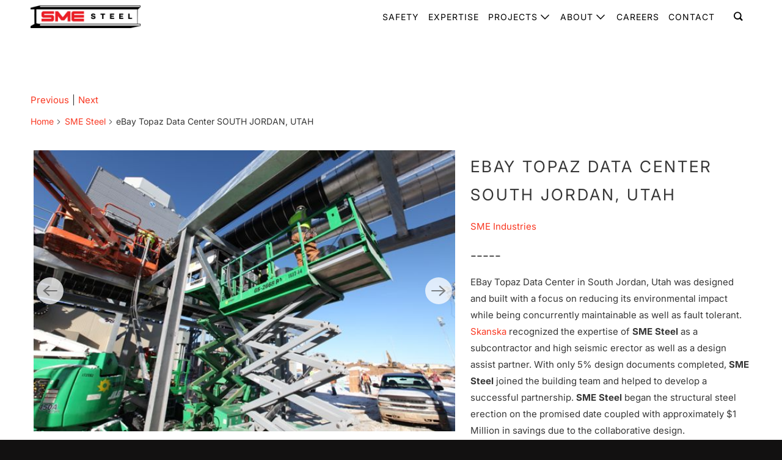

--- FILE ---
content_type: text/html; charset=utf-8
request_url: https://smesteel.com/collections/coming-soon/products/ebay-topaz-data-center-south-jordan-utah
body_size: 17218
content:
<!DOCTYPE html>
<!--[if lt IE 7 ]><html class="ie ie6" lang="en"> <![endif]-->
<!--[if IE 7 ]><html class="ie ie7" lang="en"> <![endif]-->
<!--[if IE 8 ]><html class="ie ie8" lang="en"> <![endif]-->
<!--[if IE 9 ]><html class="ie ie9" lang="en"> <![endif]-->
<!--[if (gte IE 10)|!(IE)]><!--><html lang="en"> <!--<![endif]-->
  <head>

    <!-- Start cookieyes banner --> 
    <script id="cookieyes" type="text/javascript" src="https://cdn-cookieyes.com/common/shopify.js"></script> <script id="cookieyes" type="text/javascript" src="https://cdn-cookieyes.com/client_data/2c71f802c5d93c4e490ffbd2bdc8dfa7/script.js"></script>
    <!-- End cookieyes banner -->
   
    <meta charset="utf-8">
    <meta http-equiv="cleartype" content="on">
    <meta name="robots" content="index,follow">
    <meta name="facebook-domain-verification" content="d7hyiz9xugmytazc9xzcjd7grgqkvj" />

    <!-- Google tag (gtag.js) -->
<script async src="https://www.googletagmanager.com/gtag/js?id=G-RB02DBGRJ3"></script>
<script>
  window.dataLayer = window.dataLayer || [];
  function gtag(){dataLayer.push(arguments);}
  gtag('js', new Date());

  gtag('config', 'G-RB02DBGRJ3');
</script>
    




    
    <title>eBay Topaz Data Center SOUTH JORDAN, UTAH - SME Steel</title>

    
      <meta name="description" content="EBay Topaz Data Center in South Jordan, Utah was designed and built with a focus on reducing its environmental impact while being concurrently maintainable as well as fault tolerant. Skanska recognized the expertise of SME Steel as a subcontractor and high seismic erector as well as a design assist partner. With only 5"/>
    

    

<meta name="author" content="SME Steel">
<meta property="og:url" content="https://smesteel.com/products/ebay-topaz-data-center-south-jordan-utah">
<meta property="og:site_name" content="SME Steel">




  <meta property="og:type" content="product">
  <meta property="og:title" content="eBay Topaz Data Center SOUTH JORDAN, UTAH">
  
    
      <meta property="og:image" content="https://smesteel.com/cdn/shop/products/eBay-Topaz-Data-Center-06_600x.jpg?v=1706287176">
      <meta property="og:image:secure_url" content="https://smesteel.com/cdn/shop/products/eBay-Topaz-Data-Center-06_600x.jpg?v=1706287176">
      <meta property="og:image:width" content="640">
      <meta property="og:image:height" content="427">
      <meta property="og:image:alt" content="eBay Topaz Data Center SOUTH JORDAN, UTAH">
      
    
      <meta property="og:image" content="https://smesteel.com/cdn/shop/products/eBay-Topaz-Data-Center-07_600x.jpg?v=1706287176">
      <meta property="og:image:secure_url" content="https://smesteel.com/cdn/shop/products/eBay-Topaz-Data-Center-07_600x.jpg?v=1706287176">
      <meta property="og:image:width" content="640">
      <meta property="og:image:height" content="427">
      <meta property="og:image:alt" content="eBay Topaz Data Center SOUTH JORDAN, UTAH">
      
    
      <meta property="og:image" content="https://smesteel.com/cdn/shop/products/eBay-Topaz-Data-Center-01_600x.jpg?v=1706287176">
      <meta property="og:image:secure_url" content="https://smesteel.com/cdn/shop/products/eBay-Topaz-Data-Center-01_600x.jpg?v=1706287176">
      <meta property="og:image:width" content="640">
      <meta property="og:image:height" content="427">
      <meta property="og:image:alt" content="eBay Topaz Data Center SOUTH JORDAN, UTAH">
      
    
  
  <meta property="product:price:amount" content="0.00">
  <meta property="product:price:currency" content="USD">



  <meta property="og:description" content="EBay Topaz Data Center in South Jordan, Utah was designed and built with a focus on reducing its environmental impact while being concurrently maintainable as well as fault tolerant. Skanska recognized the expertise of SME Steel as a subcontractor and high seismic erector as well as a design assist partner. With only 5">




<meta name="twitter:card" content="summary">

  <meta name="twitter:title" content="eBay Topaz Data Center SOUTH JORDAN, UTAH">
  <meta name="twitter:description" content="



EBay Topaz Data Center in South Jordan, Utah was designed and built with a focus on reducing its environmental impact while being concurrently maintainable as well as fault tolerant. Skanska recognized the expertise of SME Steel as a subcontractor and high seismic erector as well as a design assist partner. With only 5% design documents completed, SME Steel joined the building team and helped to develop a successful partnership. SME Steel began the structural steel erection on the promised date coupled with approximately $1 Million in savings due to the collaborative design.







PROJECT DETAILS

2,000 Tons
264,000 Square Feet
$11.4 Million
Architect: RTKL Associates

Contractor: Skanska

Engineer: RTKL Associates

LEED Gold



">
  <meta name="twitter:image:width" content="240">
  <meta name="twitter:image:height" content="240">
  <meta name="twitter:image" content="https://smesteel.com/cdn/shop/products/eBay-Topaz-Data-Center-06_240x.jpg?v=1706287176">
  <meta name="twitter:image:alt" content="eBay Topaz Data Center SOUTH JORDAN, UTAH">



    
      <link rel="prev" href="/collections/coming-soon/products/mccarran-international-airport-las-vegas-nevada">
    

    
      <link rel="next" href="/collections/coming-soon/products/disney-cars-land-anaheim-california">
    

    <!-- Mobile Specific Metas -->
    <meta name="HandheldFriendly" content="True">
    <meta name="MobileOptimized" content="320">
    <meta name="viewport" content="width=device-width,initial-scale=1">
    <meta name="theme-color" content="#ffffff">


    <!-- Preconnect Domains -->
    <link rel="preconnect" href="https://cdn.shopify.com" crossorigin>
    <link rel="preconnect" href="https://fonts.shopify.com" crossorigin>
    <link rel="preconnect" href="https://monorail-edge.shopifysvc.com">

    <!-- Preload Assets -->
    <link rel="preload" href="//smesteel.com/cdn/shop/t/2/assets/mmenu-styles.scss?v=106496102027375579581612559766" as="style">
    <link rel="preload" href="//smesteel.com/cdn/shop/t/2/assets/fancybox.css?v=30466120580444283401612559762" as="style">
    <link rel="preload" href="//smesteel.com/cdn/shop/t/2/assets/styles.css?v=5299580197924078941763740712" as="style">
    <link rel="preload" href="//smesteel.com/cdn/shop/t/2/assets/app.js?v=13681265247834600941613146873" as="script">

    <!-- Stylesheet for mmenu plugin -->
    <link href="//smesteel.com/cdn/shop/t/2/assets/mmenu-styles.scss?v=106496102027375579581612559766" rel="stylesheet" type="text/css" media="all" />

    <!-- Stylesheet for Fancybox library -->
    <link href="//smesteel.com/cdn/shop/t/2/assets/fancybox.css?v=30466120580444283401612559762" rel="stylesheet" type="text/css" media="all" />

    <!-- Stylesheets for Parallax 4.1.1 -->
    <link href="//smesteel.com/cdn/shop/t/2/assets/styles.css?v=5299580197924078941763740712" rel="stylesheet" type="text/css" media="all" />

    
      <link rel="shortcut icon" type="image/x-icon" href="//smesteel.com/cdn/shop/files/SME_Fav_180x180.png?v=1759780720">
      <link rel="apple-touch-icon" href="//smesteel.com/cdn/shop/files/SME_Fav_180x180.png?v=1759780720"/>
      <link rel="apple-touch-icon" sizes="72x72" href="//smesteel.com/cdn/shop/files/SME_Fav_72x72.png?v=1759780720"/>
      <link rel="apple-touch-icon" sizes="114x114" href="//smesteel.com/cdn/shop/files/SME_Fav_114x114.png?v=1759780720"/>
      <link rel="apple-touch-icon" sizes="180x180" href="//smesteel.com/cdn/shop/files/SME_Fav_180x180.png?v=1759780720"/>
      <link rel="apple-touch-icon" sizes="228x228" href="//smesteel.com/cdn/shop/files/SME_Fav_228x228.png?v=1759780720"/>
    

    <link rel="canonical" href="https://smesteel.com/products/ebay-topaz-data-center-south-jordan-utah"/>

    

    

    <script>
      
Shopify = window.Shopify || {};Shopify.theme_settings = {};Shopify.theme_settings.current_locale = "en";Shopify.theme_settings.shop_url = "https://smesteel.com";Shopify.theme_settings.cart_url = "/cart";Shopify.theme_settings.newsletter_popup = false;Shopify.theme_settings.newsletter_popup_days = "90";Shopify.theme_settings.newsletter_popup_mobile = false;Shopify.theme_settings.newsletter_popup_seconds = 32;Shopify.theme_settings.newsletter_popup_max_width = 560;Shopify.theme_settings.search_option = "product,page,article";Shopify.theme_settings.search_items_to_display = 5;Shopify.theme_settings.enable_autocomplete = true;


Currency = window.Currency || {};


Currency.shop_currency = "USD";
Currency.default_currency = "USD";
Currency.display_format = "money_format";
Currency.money_format = "${{ amount }}";
Currency.money_format_no_currency = "${{ amount }}";
Currency.money_format_currency = "${{ amount }} USD";
Currency.native_multi_currency = false;
Currency.shipping_calculator = false;
Currency.iso_code = "USD";
Currency.symbol = "$";Shopify.translation =Shopify.translation || {};Shopify.translation.newsletter_success_text = "Thank you for joining our mailing list!";Shopify.translation.menu = "Menu";Shopify.translation.search = "Search";Shopify.translation.all_results = "View all results";Shopify.translation.no_results = "No results found.";Shopify.translation.agree_to_terms_warning = "You must agree with the terms and conditions to checkout.";Shopify.translation.cart_discount = "Discount";Shopify.translation.edit_cart = "View Cart";Shopify.translation.add_to_cart_success = "Translation missing: en.layout.general.add_to_cart_success";Shopify.translation.agree_to_terms_html = "Translation missing: en.cart.general.agree_to_terms_html";Shopify.translation.checkout = "Checkout";Shopify.translation.or = "Translation missing: en.layout.general.or";Shopify.translation.continue_shopping = "Continue";Shopify.translation.empty_cart = "Your Cart is Empty";Shopify.translation.subtotal = "Subtotal";Shopify.translation.cart_notes = "Order Notes";Shopify.translation.product_add_to_cart_success = "Added";Shopify.translation.product_add_to_cart = "Add to cart";Shopify.translation.product_notify_form_email = "Email address";Shopify.translation.product_notify_form_send = "Send";Shopify.translation.items_left_count_one = "item left";Shopify.translation.items_left_count_other = "items left";Shopify.translation.product_sold_out = "Sold Out";Shopify.translation.product_from = "from";Shopify.translation.product_unavailable = "Unavailable";Shopify.translation.product_notify_form_success = "Thanks! We will notify you when this product becomes available!";Shopify.routes =Shopify.routes || {};Shopify.routes.root_url = "/";Shopify.routes.cart_url = "/cart";Shopify.routes.search_url = "/search";Shopify.media_queries =Shopify.media_queries || {};Shopify.media_queries.small = window.matchMedia( "(max-width: 480px)" );Shopify.media_queries.medium = window.matchMedia( "(max-width: 798px)" );Shopify.media_queries.large = window.matchMedia( "(min-width: 799px)" );Shopify.media_queries.larger = window.matchMedia( "(min-width: 960px)" );Shopify.media_queries.xlarge = window.matchMedia( "(min-width: 1200px)" );Shopify.media_queries.ie10 = window.matchMedia( "all and (-ms-high-contrast: none), (-ms-high-contrast: active)" );Shopify.media_queries.tablet = window.matchMedia( "only screen and (min-width: 768px) and (max-width: 1024px)" );Shopify.device =Shopify.device || {};Shopify.device.hasTouch = window.matchMedia("(any-pointer: coarse)");Shopify.device.hasMouse = window.matchMedia("(any-pointer: fine)");
    </script>

    <script src="//smesteel.com/cdn/shop/t/2/assets/app.js?v=13681265247834600941613146873" defer></script>

    <script>window.performance && window.performance.mark && window.performance.mark('shopify.content_for_header.start');</script><meta id="shopify-digital-wallet" name="shopify-digital-wallet" content="/53279555748/digital_wallets/dialog">
<meta name="shopify-checkout-api-token" content="9beb5f44b14d60021113716b3bc99403">
<meta id="in-context-paypal-metadata" data-shop-id="53279555748" data-venmo-supported="true" data-environment="production" data-locale="en_US" data-paypal-v4="true" data-currency="USD">
<link rel="alternate" type="application/json+oembed" href="https://smesteel.com/products/ebay-topaz-data-center-south-jordan-utah.oembed">
<script async="async" src="/checkouts/internal/preloads.js?locale=en-US"></script>
<script id="shopify-features" type="application/json">{"accessToken":"9beb5f44b14d60021113716b3bc99403","betas":["rich-media-storefront-analytics"],"domain":"smesteel.com","predictiveSearch":true,"shopId":53279555748,"locale":"en"}</script>
<script>var Shopify = Shopify || {};
Shopify.shop = "sme-industries.myshopify.com";
Shopify.locale = "en";
Shopify.currency = {"active":"USD","rate":"1.0"};
Shopify.country = "US";
Shopify.theme = {"name":"Parallax-v4.1.1","id":118632448164,"schema_name":"Parallax","schema_version":"4.1.1","theme_store_id":null,"role":"main"};
Shopify.theme.handle = "null";
Shopify.theme.style = {"id":null,"handle":null};
Shopify.cdnHost = "smesteel.com/cdn";
Shopify.routes = Shopify.routes || {};
Shopify.routes.root = "/";</script>
<script type="module">!function(o){(o.Shopify=o.Shopify||{}).modules=!0}(window);</script>
<script>!function(o){function n(){var o=[];function n(){o.push(Array.prototype.slice.apply(arguments))}return n.q=o,n}var t=o.Shopify=o.Shopify||{};t.loadFeatures=n(),t.autoloadFeatures=n()}(window);</script>
<script id="shop-js-analytics" type="application/json">{"pageType":"product"}</script>
<script defer="defer" async type="module" src="//smesteel.com/cdn/shopifycloud/shop-js/modules/v2/client.init-shop-cart-sync_BT-GjEfc.en.esm.js"></script>
<script defer="defer" async type="module" src="//smesteel.com/cdn/shopifycloud/shop-js/modules/v2/chunk.common_D58fp_Oc.esm.js"></script>
<script defer="defer" async type="module" src="//smesteel.com/cdn/shopifycloud/shop-js/modules/v2/chunk.modal_xMitdFEc.esm.js"></script>
<script type="module">
  await import("//smesteel.com/cdn/shopifycloud/shop-js/modules/v2/client.init-shop-cart-sync_BT-GjEfc.en.esm.js");
await import("//smesteel.com/cdn/shopifycloud/shop-js/modules/v2/chunk.common_D58fp_Oc.esm.js");
await import("//smesteel.com/cdn/shopifycloud/shop-js/modules/v2/chunk.modal_xMitdFEc.esm.js");

  window.Shopify.SignInWithShop?.initShopCartSync?.({"fedCMEnabled":true,"windoidEnabled":true});

</script>
<script>(function() {
  var isLoaded = false;
  function asyncLoad() {
    if (isLoaded) return;
    isLoaded = true;
    var urls = ["https:\/\/chimpstatic.com\/mcjs-connected\/js\/users\/b1de373e6788c774d9b797f91\/a41e1605ef526a8acd9487409.js?shop=sme-industries.myshopify.com","https:\/\/cdn.roseperl.com\/storelocator-prod\/setting\/sme-industries-1750217210.js?shop=sme-industries.myshopify.com","https:\/\/cdn.roseperl.com\/storelocator-prod\/wtb\/sme-industries-1750217211.js?shop=sme-industries.myshopify.com","https:\/\/cdn.roseperl.com\/storelocator-prod\/stockist-form\/sme-industries-1750217211.js?shop=sme-industries.myshopify.com","https:\/\/cdn.roseperl.com\/storelocator-prod\/assets\/js\/afthpage.js?shop=sme-industries.myshopify.com"];
    for (var i = 0; i < urls.length; i++) {
      var s = document.createElement('script');
      s.type = 'text/javascript';
      s.async = true;
      s.src = urls[i];
      var x = document.getElementsByTagName('script')[0];
      x.parentNode.insertBefore(s, x);
    }
  };
  if(window.attachEvent) {
    window.attachEvent('onload', asyncLoad);
  } else {
    window.addEventListener('load', asyncLoad, false);
  }
})();</script>
<script id="__st">var __st={"a":53279555748,"offset":-25200,"reqid":"580aef03-280f-4420-8375-cbe543b21a5c-1769084593","pageurl":"smesteel.com\/collections\/coming-soon\/products\/ebay-topaz-data-center-south-jordan-utah","u":"88b13622ebf0","p":"product","rtyp":"product","rid":6046255972516};</script>
<script>window.ShopifyPaypalV4VisibilityTracking = true;</script>
<script id="captcha-bootstrap">!function(){'use strict';const t='contact',e='account',n='new_comment',o=[[t,t],['blogs',n],['comments',n],[t,'customer']],c=[[e,'customer_login'],[e,'guest_login'],[e,'recover_customer_password'],[e,'create_customer']],r=t=>t.map((([t,e])=>`form[action*='/${t}']:not([data-nocaptcha='true']) input[name='form_type'][value='${e}']`)).join(','),a=t=>()=>t?[...document.querySelectorAll(t)].map((t=>t.form)):[];function s(){const t=[...o],e=r(t);return a(e)}const i='password',u='form_key',d=['recaptcha-v3-token','g-recaptcha-response','h-captcha-response',i],f=()=>{try{return window.sessionStorage}catch{return}},m='__shopify_v',_=t=>t.elements[u];function p(t,e,n=!1){try{const o=window.sessionStorage,c=JSON.parse(o.getItem(e)),{data:r}=function(t){const{data:e,action:n}=t;return t[m]||n?{data:e,action:n}:{data:t,action:n}}(c);for(const[e,n]of Object.entries(r))t.elements[e]&&(t.elements[e].value=n);n&&o.removeItem(e)}catch(o){console.error('form repopulation failed',{error:o})}}const l='form_type',E='cptcha';function T(t){t.dataset[E]=!0}const w=window,h=w.document,L='Shopify',v='ce_forms',y='captcha';let A=!1;((t,e)=>{const n=(g='f06e6c50-85a8-45c8-87d0-21a2b65856fe',I='https://cdn.shopify.com/shopifycloud/storefront-forms-hcaptcha/ce_storefront_forms_captcha_hcaptcha.v1.5.2.iife.js',D={infoText:'Protected by hCaptcha',privacyText:'Privacy',termsText:'Terms'},(t,e,n)=>{const o=w[L][v],c=o.bindForm;if(c)return c(t,g,e,D).then(n);var r;o.q.push([[t,g,e,D],n]),r=I,A||(h.body.append(Object.assign(h.createElement('script'),{id:'captcha-provider',async:!0,src:r})),A=!0)});var g,I,D;w[L]=w[L]||{},w[L][v]=w[L][v]||{},w[L][v].q=[],w[L][y]=w[L][y]||{},w[L][y].protect=function(t,e){n(t,void 0,e),T(t)},Object.freeze(w[L][y]),function(t,e,n,w,h,L){const[v,y,A,g]=function(t,e,n){const i=e?o:[],u=t?c:[],d=[...i,...u],f=r(d),m=r(i),_=r(d.filter((([t,e])=>n.includes(e))));return[a(f),a(m),a(_),s()]}(w,h,L),I=t=>{const e=t.target;return e instanceof HTMLFormElement?e:e&&e.form},D=t=>v().includes(t);t.addEventListener('submit',(t=>{const e=I(t);if(!e)return;const n=D(e)&&!e.dataset.hcaptchaBound&&!e.dataset.recaptchaBound,o=_(e),c=g().includes(e)&&(!o||!o.value);(n||c)&&t.preventDefault(),c&&!n&&(function(t){try{if(!f())return;!function(t){const e=f();if(!e)return;const n=_(t);if(!n)return;const o=n.value;o&&e.removeItem(o)}(t);const e=Array.from(Array(32),(()=>Math.random().toString(36)[2])).join('');!function(t,e){_(t)||t.append(Object.assign(document.createElement('input'),{type:'hidden',name:u})),t.elements[u].value=e}(t,e),function(t,e){const n=f();if(!n)return;const o=[...t.querySelectorAll(`input[type='${i}']`)].map((({name:t})=>t)),c=[...d,...o],r={};for(const[a,s]of new FormData(t).entries())c.includes(a)||(r[a]=s);n.setItem(e,JSON.stringify({[m]:1,action:t.action,data:r}))}(t,e)}catch(e){console.error('failed to persist form',e)}}(e),e.submit())}));const S=(t,e)=>{t&&!t.dataset[E]&&(n(t,e.some((e=>e===t))),T(t))};for(const o of['focusin','change'])t.addEventListener(o,(t=>{const e=I(t);D(e)&&S(e,y())}));const B=e.get('form_key'),M=e.get(l),P=B&&M;t.addEventListener('DOMContentLoaded',(()=>{const t=y();if(P)for(const e of t)e.elements[l].value===M&&p(e,B);[...new Set([...A(),...v().filter((t=>'true'===t.dataset.shopifyCaptcha))])].forEach((e=>S(e,t)))}))}(h,new URLSearchParams(w.location.search),n,t,e,['guest_login'])})(!0,!0)}();</script>
<script integrity="sha256-4kQ18oKyAcykRKYeNunJcIwy7WH5gtpwJnB7kiuLZ1E=" data-source-attribution="shopify.loadfeatures" defer="defer" src="//smesteel.com/cdn/shopifycloud/storefront/assets/storefront/load_feature-a0a9edcb.js" crossorigin="anonymous"></script>
<script data-source-attribution="shopify.dynamic_checkout.dynamic.init">var Shopify=Shopify||{};Shopify.PaymentButton=Shopify.PaymentButton||{isStorefrontPortableWallets:!0,init:function(){window.Shopify.PaymentButton.init=function(){};var t=document.createElement("script");t.src="https://smesteel.com/cdn/shopifycloud/portable-wallets/latest/portable-wallets.en.js",t.type="module",document.head.appendChild(t)}};
</script>
<script data-source-attribution="shopify.dynamic_checkout.buyer_consent">
  function portableWalletsHideBuyerConsent(e){var t=document.getElementById("shopify-buyer-consent"),n=document.getElementById("shopify-subscription-policy-button");t&&n&&(t.classList.add("hidden"),t.setAttribute("aria-hidden","true"),n.removeEventListener("click",e))}function portableWalletsShowBuyerConsent(e){var t=document.getElementById("shopify-buyer-consent"),n=document.getElementById("shopify-subscription-policy-button");t&&n&&(t.classList.remove("hidden"),t.removeAttribute("aria-hidden"),n.addEventListener("click",e))}window.Shopify?.PaymentButton&&(window.Shopify.PaymentButton.hideBuyerConsent=portableWalletsHideBuyerConsent,window.Shopify.PaymentButton.showBuyerConsent=portableWalletsShowBuyerConsent);
</script>
<script data-source-attribution="shopify.dynamic_checkout.cart.bootstrap">document.addEventListener("DOMContentLoaded",(function(){function t(){return document.querySelector("shopify-accelerated-checkout-cart, shopify-accelerated-checkout")}if(t())Shopify.PaymentButton.init();else{new MutationObserver((function(e,n){t()&&(Shopify.PaymentButton.init(),n.disconnect())})).observe(document.body,{childList:!0,subtree:!0})}}));
</script>
<link id="shopify-accelerated-checkout-styles" rel="stylesheet" media="screen" href="https://smesteel.com/cdn/shopifycloud/portable-wallets/latest/accelerated-checkout-backwards-compat.css" crossorigin="anonymous">
<style id="shopify-accelerated-checkout-cart">
        #shopify-buyer-consent {
  margin-top: 1em;
  display: inline-block;
  width: 100%;
}

#shopify-buyer-consent.hidden {
  display: none;
}

#shopify-subscription-policy-button {
  background: none;
  border: none;
  padding: 0;
  text-decoration: underline;
  font-size: inherit;
  cursor: pointer;
}

#shopify-subscription-policy-button::before {
  box-shadow: none;
}

      </style>

<script>window.performance && window.performance.mark && window.performance.mark('shopify.content_for_header.end');</script>

    <noscript>
      <style>

        .slides > li:first-child { display: block; }
        .image__fallback {
          width: 100vw;
          display: block !important;
          max-width: 100vw !important;
          margin-bottom: 0;
        }

        .no-js-only {
          display: inherit !important;
        }

        .icon-cart.cart-button {
          display: none;
        }

        .lazyload,
        .cart_page_image img {
          opacity: 1;
          -webkit-filter: blur(0);
          filter: blur(0);
        }

        .banner__text .container {
          background-color: transparent;
        }

        .animate_right,
        .animate_left,
        .animate_up,
        .animate_down {
          opacity: 1;
        }

        .flexslider .slides>li {
          display: block;
        }

        .product_section .product_form {
          opacity: 1;
        }

        .multi_select,
        form .select {
          display: block !important;
        }

        .swatch-options {
          display: none;
        }

        .parallax__wrap .banner__text {
          position: absolute;
          margin-left: auto;
          margin-right: auto;
          left: 0;
          right: 0;
          bottom: 0;
          top: 0;
          display: -webkit-box;
          display: -ms-flexbox;
          display: flex;
          -webkit-box-align: center;
          -ms-flex-align: center;
          align-items: center;
          -webkit-box-pack: center;
          -ms-flex-pack: center;
          justify-content: center;
        }

        .parallax__wrap .image__fallback {
          max-height: 1000px;
          -o-object-fit: cover;
          object-fit: cover;
        }

      </style>
    </noscript>

    <script src="https://cdn.younet.network/main.js"></script>
<!-- BEGIN app block: shopify://apps/cookieyes-gdpr-cookie-banner/blocks/app-embed/44e5ef64-bf2c-4188-838c-6f3b0716b8e4 -->


  <script
    async
    id="cookieyes"
    type="text/javascript"
    src="https://cdn-cookieyes.com/client_data/2c71f802c5d93c4e490ffbd2bdc8dfa7/script.js"
  ></script>


 <!-- END app block --><script src="https://cdn.shopify.com/extensions/01999f3e-87d8-7cf7-86fb-1e0c655bf80b/cookieyes-7/assets/shopify.js" type="text/javascript" defer="defer"></script>
<link href="https://monorail-edge.shopifysvc.com" rel="dns-prefetch">
<script>(function(){if ("sendBeacon" in navigator && "performance" in window) {try {var session_token_from_headers = performance.getEntriesByType('navigation')[0].serverTiming.find(x => x.name == '_s').description;} catch {var session_token_from_headers = undefined;}var session_cookie_matches = document.cookie.match(/_shopify_s=([^;]*)/);var session_token_from_cookie = session_cookie_matches && session_cookie_matches.length === 2 ? session_cookie_matches[1] : "";var session_token = session_token_from_headers || session_token_from_cookie || "";function handle_abandonment_event(e) {var entries = performance.getEntries().filter(function(entry) {return /monorail-edge.shopifysvc.com/.test(entry.name);});if (!window.abandonment_tracked && entries.length === 0) {window.abandonment_tracked = true;var currentMs = Date.now();var navigation_start = performance.timing.navigationStart;var payload = {shop_id: 53279555748,url: window.location.href,navigation_start,duration: currentMs - navigation_start,session_token,page_type: "product"};window.navigator.sendBeacon("https://monorail-edge.shopifysvc.com/v1/produce", JSON.stringify({schema_id: "online_store_buyer_site_abandonment/1.1",payload: payload,metadata: {event_created_at_ms: currentMs,event_sent_at_ms: currentMs}}));}}window.addEventListener('pagehide', handle_abandonment_event);}}());</script>
<script id="web-pixels-manager-setup">(function e(e,d,r,n,o){if(void 0===o&&(o={}),!Boolean(null===(a=null===(i=window.Shopify)||void 0===i?void 0:i.analytics)||void 0===a?void 0:a.replayQueue)){var i,a;window.Shopify=window.Shopify||{};var t=window.Shopify;t.analytics=t.analytics||{};var s=t.analytics;s.replayQueue=[],s.publish=function(e,d,r){return s.replayQueue.push([e,d,r]),!0};try{self.performance.mark("wpm:start")}catch(e){}var l=function(){var e={modern:/Edge?\/(1{2}[4-9]|1[2-9]\d|[2-9]\d{2}|\d{4,})\.\d+(\.\d+|)|Firefox\/(1{2}[4-9]|1[2-9]\d|[2-9]\d{2}|\d{4,})\.\d+(\.\d+|)|Chrom(ium|e)\/(9{2}|\d{3,})\.\d+(\.\d+|)|(Maci|X1{2}).+ Version\/(15\.\d+|(1[6-9]|[2-9]\d|\d{3,})\.\d+)([,.]\d+|)( \(\w+\)|)( Mobile\/\w+|) Safari\/|Chrome.+OPR\/(9{2}|\d{3,})\.\d+\.\d+|(CPU[ +]OS|iPhone[ +]OS|CPU[ +]iPhone|CPU IPhone OS|CPU iPad OS)[ +]+(15[._]\d+|(1[6-9]|[2-9]\d|\d{3,})[._]\d+)([._]\d+|)|Android:?[ /-](13[3-9]|1[4-9]\d|[2-9]\d{2}|\d{4,})(\.\d+|)(\.\d+|)|Android.+Firefox\/(13[5-9]|1[4-9]\d|[2-9]\d{2}|\d{4,})\.\d+(\.\d+|)|Android.+Chrom(ium|e)\/(13[3-9]|1[4-9]\d|[2-9]\d{2}|\d{4,})\.\d+(\.\d+|)|SamsungBrowser\/([2-9]\d|\d{3,})\.\d+/,legacy:/Edge?\/(1[6-9]|[2-9]\d|\d{3,})\.\d+(\.\d+|)|Firefox\/(5[4-9]|[6-9]\d|\d{3,})\.\d+(\.\d+|)|Chrom(ium|e)\/(5[1-9]|[6-9]\d|\d{3,})\.\d+(\.\d+|)([\d.]+$|.*Safari\/(?![\d.]+ Edge\/[\d.]+$))|(Maci|X1{2}).+ Version\/(10\.\d+|(1[1-9]|[2-9]\d|\d{3,})\.\d+)([,.]\d+|)( \(\w+\)|)( Mobile\/\w+|) Safari\/|Chrome.+OPR\/(3[89]|[4-9]\d|\d{3,})\.\d+\.\d+|(CPU[ +]OS|iPhone[ +]OS|CPU[ +]iPhone|CPU IPhone OS|CPU iPad OS)[ +]+(10[._]\d+|(1[1-9]|[2-9]\d|\d{3,})[._]\d+)([._]\d+|)|Android:?[ /-](13[3-9]|1[4-9]\d|[2-9]\d{2}|\d{4,})(\.\d+|)(\.\d+|)|Mobile Safari.+OPR\/([89]\d|\d{3,})\.\d+\.\d+|Android.+Firefox\/(13[5-9]|1[4-9]\d|[2-9]\d{2}|\d{4,})\.\d+(\.\d+|)|Android.+Chrom(ium|e)\/(13[3-9]|1[4-9]\d|[2-9]\d{2}|\d{4,})\.\d+(\.\d+|)|Android.+(UC? ?Browser|UCWEB|U3)[ /]?(15\.([5-9]|\d{2,})|(1[6-9]|[2-9]\d|\d{3,})\.\d+)\.\d+|SamsungBrowser\/(5\.\d+|([6-9]|\d{2,})\.\d+)|Android.+MQ{2}Browser\/(14(\.(9|\d{2,})|)|(1[5-9]|[2-9]\d|\d{3,})(\.\d+|))(\.\d+|)|K[Aa][Ii]OS\/(3\.\d+|([4-9]|\d{2,})\.\d+)(\.\d+|)/},d=e.modern,r=e.legacy,n=navigator.userAgent;return n.match(d)?"modern":n.match(r)?"legacy":"unknown"}(),u="modern"===l?"modern":"legacy",c=(null!=n?n:{modern:"",legacy:""})[u],f=function(e){return[e.baseUrl,"/wpm","/b",e.hashVersion,"modern"===e.buildTarget?"m":"l",".js"].join("")}({baseUrl:d,hashVersion:r,buildTarget:u}),m=function(e){var d=e.version,r=e.bundleTarget,n=e.surface,o=e.pageUrl,i=e.monorailEndpoint;return{emit:function(e){var a=e.status,t=e.errorMsg,s=(new Date).getTime(),l=JSON.stringify({metadata:{event_sent_at_ms:s},events:[{schema_id:"web_pixels_manager_load/3.1",payload:{version:d,bundle_target:r,page_url:o,status:a,surface:n,error_msg:t},metadata:{event_created_at_ms:s}}]});if(!i)return console&&console.warn&&console.warn("[Web Pixels Manager] No Monorail endpoint provided, skipping logging."),!1;try{return self.navigator.sendBeacon.bind(self.navigator)(i,l)}catch(e){}var u=new XMLHttpRequest;try{return u.open("POST",i,!0),u.setRequestHeader("Content-Type","text/plain"),u.send(l),!0}catch(e){return console&&console.warn&&console.warn("[Web Pixels Manager] Got an unhandled error while logging to Monorail."),!1}}}}({version:r,bundleTarget:l,surface:e.surface,pageUrl:self.location.href,monorailEndpoint:e.monorailEndpoint});try{o.browserTarget=l,function(e){var d=e.src,r=e.async,n=void 0===r||r,o=e.onload,i=e.onerror,a=e.sri,t=e.scriptDataAttributes,s=void 0===t?{}:t,l=document.createElement("script"),u=document.querySelector("head"),c=document.querySelector("body");if(l.async=n,l.src=d,a&&(l.integrity=a,l.crossOrigin="anonymous"),s)for(var f in s)if(Object.prototype.hasOwnProperty.call(s,f))try{l.dataset[f]=s[f]}catch(e){}if(o&&l.addEventListener("load",o),i&&l.addEventListener("error",i),u)u.appendChild(l);else{if(!c)throw new Error("Did not find a head or body element to append the script");c.appendChild(l)}}({src:f,async:!0,onload:function(){if(!function(){var e,d;return Boolean(null===(d=null===(e=window.Shopify)||void 0===e?void 0:e.analytics)||void 0===d?void 0:d.initialized)}()){var d=window.webPixelsManager.init(e)||void 0;if(d){var r=window.Shopify.analytics;r.replayQueue.forEach((function(e){var r=e[0],n=e[1],o=e[2];d.publishCustomEvent(r,n,o)})),r.replayQueue=[],r.publish=d.publishCustomEvent,r.visitor=d.visitor,r.initialized=!0}}},onerror:function(){return m.emit({status:"failed",errorMsg:"".concat(f," has failed to load")})},sri:function(e){var d=/^sha384-[A-Za-z0-9+/=]+$/;return"string"==typeof e&&d.test(e)}(c)?c:"",scriptDataAttributes:o}),m.emit({status:"loading"})}catch(e){m.emit({status:"failed",errorMsg:(null==e?void 0:e.message)||"Unknown error"})}}})({shopId: 53279555748,storefrontBaseUrl: "https://smesteel.com",extensionsBaseUrl: "https://extensions.shopifycdn.com/cdn/shopifycloud/web-pixels-manager",monorailEndpoint: "https://monorail-edge.shopifysvc.com/unstable/produce_batch",surface: "storefront-renderer",enabledBetaFlags: ["2dca8a86"],webPixelsConfigList: [{"id":"320831652","configuration":"{\"pixel_id\":\"322106181891948\",\"pixel_type\":\"facebook_pixel\",\"metaapp_system_user_token\":\"-\"}","eventPayloadVersion":"v1","runtimeContext":"OPEN","scriptVersion":"ca16bc87fe92b6042fbaa3acc2fbdaa6","type":"APP","apiClientId":2329312,"privacyPurposes":["ANALYTICS","MARKETING","SALE_OF_DATA"],"dataSharingAdjustments":{"protectedCustomerApprovalScopes":["read_customer_address","read_customer_email","read_customer_name","read_customer_personal_data","read_customer_phone"]}},{"id":"191692964","eventPayloadVersion":"v1","runtimeContext":"LAX","scriptVersion":"1","type":"CUSTOM","privacyPurposes":["ANALYTICS"],"name":"Google Analytics tag (migrated)"},{"id":"shopify-app-pixel","configuration":"{}","eventPayloadVersion":"v1","runtimeContext":"STRICT","scriptVersion":"0450","apiClientId":"shopify-pixel","type":"APP","privacyPurposes":["ANALYTICS","MARKETING"]},{"id":"shopify-custom-pixel","eventPayloadVersion":"v1","runtimeContext":"LAX","scriptVersion":"0450","apiClientId":"shopify-pixel","type":"CUSTOM","privacyPurposes":["ANALYTICS","MARKETING"]}],isMerchantRequest: false,initData: {"shop":{"name":"SME Steel","paymentSettings":{"currencyCode":"USD"},"myshopifyDomain":"sme-industries.myshopify.com","countryCode":"US","storefrontUrl":"https:\/\/smesteel.com"},"customer":null,"cart":null,"checkout":null,"productVariants":[{"price":{"amount":0.0,"currencyCode":"USD"},"product":{"title":"eBay Topaz Data Center SOUTH JORDAN, UTAH","vendor":"SME Industries","id":"6046255972516","untranslatedTitle":"eBay Topaz Data Center SOUTH JORDAN, UTAH","url":"\/products\/ebay-topaz-data-center-south-jordan-utah","type":"Structural Steel"},"id":"37711462072484","image":{"src":"\/\/smesteel.com\/cdn\/shop\/products\/eBay-Topaz-Data-Center-06.jpg?v=1706287176"},"sku":"","title":"Default Title","untranslatedTitle":"Default Title"}],"purchasingCompany":null},},"https://smesteel.com/cdn","fcfee988w5aeb613cpc8e4bc33m6693e112",{"modern":"","legacy":""},{"shopId":"53279555748","storefrontBaseUrl":"https:\/\/smesteel.com","extensionBaseUrl":"https:\/\/extensions.shopifycdn.com\/cdn\/shopifycloud\/web-pixels-manager","surface":"storefront-renderer","enabledBetaFlags":"[\"2dca8a86\"]","isMerchantRequest":"false","hashVersion":"fcfee988w5aeb613cpc8e4bc33m6693e112","publish":"custom","events":"[[\"page_viewed\",{}],[\"product_viewed\",{\"productVariant\":{\"price\":{\"amount\":0.0,\"currencyCode\":\"USD\"},\"product\":{\"title\":\"eBay Topaz Data Center SOUTH JORDAN, UTAH\",\"vendor\":\"SME Industries\",\"id\":\"6046255972516\",\"untranslatedTitle\":\"eBay Topaz Data Center SOUTH JORDAN, UTAH\",\"url\":\"\/products\/ebay-topaz-data-center-south-jordan-utah\",\"type\":\"Structural Steel\"},\"id\":\"37711462072484\",\"image\":{\"src\":\"\/\/smesteel.com\/cdn\/shop\/products\/eBay-Topaz-Data-Center-06.jpg?v=1706287176\"},\"sku\":\"\",\"title\":\"Default Title\",\"untranslatedTitle\":\"Default Title\"}}]]"});</script><script>
  window.ShopifyAnalytics = window.ShopifyAnalytics || {};
  window.ShopifyAnalytics.meta = window.ShopifyAnalytics.meta || {};
  window.ShopifyAnalytics.meta.currency = 'USD';
  var meta = {"product":{"id":6046255972516,"gid":"gid:\/\/shopify\/Product\/6046255972516","vendor":"SME Industries","type":"Structural Steel","handle":"ebay-topaz-data-center-south-jordan-utah","variants":[{"id":37711462072484,"price":0,"name":"eBay Topaz Data Center SOUTH JORDAN, UTAH","public_title":null,"sku":""}],"remote":false},"page":{"pageType":"product","resourceType":"product","resourceId":6046255972516,"requestId":"580aef03-280f-4420-8375-cbe543b21a5c-1769084593"}};
  for (var attr in meta) {
    window.ShopifyAnalytics.meta[attr] = meta[attr];
  }
</script>
<script class="analytics">
  (function () {
    var customDocumentWrite = function(content) {
      var jquery = null;

      if (window.jQuery) {
        jquery = window.jQuery;
      } else if (window.Checkout && window.Checkout.$) {
        jquery = window.Checkout.$;
      }

      if (jquery) {
        jquery('body').append(content);
      }
    };

    var hasLoggedConversion = function(token) {
      if (token) {
        return document.cookie.indexOf('loggedConversion=' + token) !== -1;
      }
      return false;
    }

    var setCookieIfConversion = function(token) {
      if (token) {
        var twoMonthsFromNow = new Date(Date.now());
        twoMonthsFromNow.setMonth(twoMonthsFromNow.getMonth() + 2);

        document.cookie = 'loggedConversion=' + token + '; expires=' + twoMonthsFromNow;
      }
    }

    var trekkie = window.ShopifyAnalytics.lib = window.trekkie = window.trekkie || [];
    if (trekkie.integrations) {
      return;
    }
    trekkie.methods = [
      'identify',
      'page',
      'ready',
      'track',
      'trackForm',
      'trackLink'
    ];
    trekkie.factory = function(method) {
      return function() {
        var args = Array.prototype.slice.call(arguments);
        args.unshift(method);
        trekkie.push(args);
        return trekkie;
      };
    };
    for (var i = 0; i < trekkie.methods.length; i++) {
      var key = trekkie.methods[i];
      trekkie[key] = trekkie.factory(key);
    }
    trekkie.load = function(config) {
      trekkie.config = config || {};
      trekkie.config.initialDocumentCookie = document.cookie;
      var first = document.getElementsByTagName('script')[0];
      var script = document.createElement('script');
      script.type = 'text/javascript';
      script.onerror = function(e) {
        var scriptFallback = document.createElement('script');
        scriptFallback.type = 'text/javascript';
        scriptFallback.onerror = function(error) {
                var Monorail = {
      produce: function produce(monorailDomain, schemaId, payload) {
        var currentMs = new Date().getTime();
        var event = {
          schema_id: schemaId,
          payload: payload,
          metadata: {
            event_created_at_ms: currentMs,
            event_sent_at_ms: currentMs
          }
        };
        return Monorail.sendRequest("https://" + monorailDomain + "/v1/produce", JSON.stringify(event));
      },
      sendRequest: function sendRequest(endpointUrl, payload) {
        // Try the sendBeacon API
        if (window && window.navigator && typeof window.navigator.sendBeacon === 'function' && typeof window.Blob === 'function' && !Monorail.isIos12()) {
          var blobData = new window.Blob([payload], {
            type: 'text/plain'
          });

          if (window.navigator.sendBeacon(endpointUrl, blobData)) {
            return true;
          } // sendBeacon was not successful

        } // XHR beacon

        var xhr = new XMLHttpRequest();

        try {
          xhr.open('POST', endpointUrl);
          xhr.setRequestHeader('Content-Type', 'text/plain');
          xhr.send(payload);
        } catch (e) {
          console.log(e);
        }

        return false;
      },
      isIos12: function isIos12() {
        return window.navigator.userAgent.lastIndexOf('iPhone; CPU iPhone OS 12_') !== -1 || window.navigator.userAgent.lastIndexOf('iPad; CPU OS 12_') !== -1;
      }
    };
    Monorail.produce('monorail-edge.shopifysvc.com',
      'trekkie_storefront_load_errors/1.1',
      {shop_id: 53279555748,
      theme_id: 118632448164,
      app_name: "storefront",
      context_url: window.location.href,
      source_url: "//smesteel.com/cdn/s/trekkie.storefront.1bbfab421998800ff09850b62e84b8915387986d.min.js"});

        };
        scriptFallback.async = true;
        scriptFallback.src = '//smesteel.com/cdn/s/trekkie.storefront.1bbfab421998800ff09850b62e84b8915387986d.min.js';
        first.parentNode.insertBefore(scriptFallback, first);
      };
      script.async = true;
      script.src = '//smesteel.com/cdn/s/trekkie.storefront.1bbfab421998800ff09850b62e84b8915387986d.min.js';
      first.parentNode.insertBefore(script, first);
    };
    trekkie.load(
      {"Trekkie":{"appName":"storefront","development":false,"defaultAttributes":{"shopId":53279555748,"isMerchantRequest":null,"themeId":118632448164,"themeCityHash":"13885640550512803626","contentLanguage":"en","currency":"USD","eventMetadataId":"d970c574-ebcd-4f3e-9cfe-9fb69a33f86c"},"isServerSideCookieWritingEnabled":true,"monorailRegion":"shop_domain","enabledBetaFlags":["65f19447"]},"Session Attribution":{},"S2S":{"facebookCapiEnabled":true,"source":"trekkie-storefront-renderer","apiClientId":580111}}
    );

    var loaded = false;
    trekkie.ready(function() {
      if (loaded) return;
      loaded = true;

      window.ShopifyAnalytics.lib = window.trekkie;

      var originalDocumentWrite = document.write;
      document.write = customDocumentWrite;
      try { window.ShopifyAnalytics.merchantGoogleAnalytics.call(this); } catch(error) {};
      document.write = originalDocumentWrite;

      window.ShopifyAnalytics.lib.page(null,{"pageType":"product","resourceType":"product","resourceId":6046255972516,"requestId":"580aef03-280f-4420-8375-cbe543b21a5c-1769084593","shopifyEmitted":true});

      var match = window.location.pathname.match(/checkouts\/(.+)\/(thank_you|post_purchase)/)
      var token = match? match[1]: undefined;
      if (!hasLoggedConversion(token)) {
        setCookieIfConversion(token);
        window.ShopifyAnalytics.lib.track("Viewed Product",{"currency":"USD","variantId":37711462072484,"productId":6046255972516,"productGid":"gid:\/\/shopify\/Product\/6046255972516","name":"eBay Topaz Data Center SOUTH JORDAN, UTAH","price":"0.00","sku":"","brand":"SME Industries","variant":null,"category":"Structural Steel","nonInteraction":true,"remote":false},undefined,undefined,{"shopifyEmitted":true});
      window.ShopifyAnalytics.lib.track("monorail:\/\/trekkie_storefront_viewed_product\/1.1",{"currency":"USD","variantId":37711462072484,"productId":6046255972516,"productGid":"gid:\/\/shopify\/Product\/6046255972516","name":"eBay Topaz Data Center SOUTH JORDAN, UTAH","price":"0.00","sku":"","brand":"SME Industries","variant":null,"category":"Structural Steel","nonInteraction":true,"remote":false,"referer":"https:\/\/smesteel.com\/collections\/coming-soon\/products\/ebay-topaz-data-center-south-jordan-utah"});
      }
    });


        var eventsListenerScript = document.createElement('script');
        eventsListenerScript.async = true;
        eventsListenerScript.src = "//smesteel.com/cdn/shopifycloud/storefront/assets/shop_events_listener-3da45d37.js";
        document.getElementsByTagName('head')[0].appendChild(eventsListenerScript);

})();</script>
  <script>
  if (!window.ga || (window.ga && typeof window.ga !== 'function')) {
    window.ga = function ga() {
      (window.ga.q = window.ga.q || []).push(arguments);
      if (window.Shopify && window.Shopify.analytics && typeof window.Shopify.analytics.publish === 'function') {
        window.Shopify.analytics.publish("ga_stub_called", {}, {sendTo: "google_osp_migration"});
      }
      console.error("Shopify's Google Analytics stub called with:", Array.from(arguments), "\nSee https://help.shopify.com/manual/promoting-marketing/pixels/pixel-migration#google for more information.");
    };
    if (window.Shopify && window.Shopify.analytics && typeof window.Shopify.analytics.publish === 'function') {
      window.Shopify.analytics.publish("ga_stub_initialized", {}, {sendTo: "google_osp_migration"});
    }
  }
</script>
<script
  defer
  src="https://smesteel.com/cdn/shopifycloud/perf-kit/shopify-perf-kit-3.0.4.min.js"
  data-application="storefront-renderer"
  data-shop-id="53279555748"
  data-render-region="gcp-us-central1"
  data-page-type="product"
  data-theme-instance-id="118632448164"
  data-theme-name="Parallax"
  data-theme-version="4.1.1"
  data-monorail-region="shop_domain"
  data-resource-timing-sampling-rate="10"
  data-shs="true"
  data-shs-beacon="true"
  data-shs-export-with-fetch="true"
  data-shs-logs-sample-rate="1"
  data-shs-beacon-endpoint="https://smesteel.com/api/collect"
></script>
</head>

  

  <body class="product "
    data-money-format="${{ amount }}"
    data-shop-url="https://smesteel.com"
    data-current-lang="en">

    <div id="content_wrapper">
      <div id="shopify-section-header" class="shopify-section shopify-section--header"><script type="application/ld+json">
  {
    "@context": "http://schema.org",
    "@type": "Organization",
    "name": "SME Steel",
    
      
      "logo": "https://smesteel.com/cdn/shop/files/SME_Steel_Logo_410x.png?v=1759778090",
    
    "sameAs": [
      "",
      "https://www.facebook.com/SMEsteel/",
      "",
      "",
      "",
      "",
      "",
      ""
    ],
    "url": "https://smesteel.com"
  }
</script>

 


<div id="header" class="mm-fixed-top Fixed mobile-header mobile-sticky-header--true" data-search-enabled="true">
  <a href="#nav" class="icon-menu" aria-haspopup="true" aria-label="Menu"><span>Menu</span></a>
  <a href="https://smesteel.com" title="SME Steel" class="mobile_logo logo">
    
      






  <div class="image-element__wrap" style=";">
      <img  alt="SME Steel" src="//smesteel.com/cdn/shop/files/SME_Steel_Logo_400x.png?v=1759778090"
            
            
      />
  </div>



<noscript>
  <img src="//smesteel.com/cdn/shop/files/SME_Steel_Logo_2000x.png?v=1759778090" alt="SME Steel" class="">
</noscript>

    
  </a>
  


<a href="#cart" class="icon-cart cart-button right"><span>0</span></a>
</div>

<div class="hidden">
  <div id="nav">
    <ul>
      
        
          <li ><a href="/pages/safety">Safety</a></li>
        
      
        
          <li ><a href="/pages/expertise">Expertise</a></li>
        
      
        
          <li >
            
              <a href="/collections/projects">Projects</a>
            
            <ul>
              
                
                  <li ><a href="/collections/commercial">Commercial</a></li>
                
              
                
                  <li ><a href="/collections/convention-centers">Convention Centers</a></li>
                
              
                
                  <li ><a href="/collections/event-venues">Event Venues</a></li>
                
              
                
                  <li ><a href="/collections/government">Government</a></li>
                
              
                
                  <li ><a href="/collections/healthcare">Healthcare</a></li>
                
              
                
                  <li ><a href="/collections/higher-education">Higher Education</a></li>
                
              
                
                  <li ><a href="/collections/hospitality">Hospitality</a></li>
                
              
                
                  <li ><a href="/collections/sports-venues">Sports Venues</a></li>
                
              
                
                  <li ><a href="/collections/tech-research">Tech/Research</a></li>
                
              
                
                  <li ><a href="/collections/transportation">Transportation</a></li>
                
              
            </ul>
          </li>
        
      
        
          <li >
            
              <a href="/blogs/in-the-media">ABOUT</a>
            
            <ul>
              
                
                  <li ><a href="/blogs/in-the-media">In the Media</a></li>
                
              
                
                  <li ><a href="/pages/certifications">Certifications</a></li>
                
              
                
                  <li ><a href="/pages/comunity">Community</a></li>
                
              
                
                  <li ><a href="/pages/history">History</a></li>
                
              
                
                  <li ><a href="/pages/recognitions">Recognitions</a></li>
                
              
                
                  <li ><a href="/pages/testimonials">Testimonials</a></li>
                
              
            </ul>
          </li>
        
      
        
          <li ><a href="/pages/careers">Careers</a></li>
        
      
        
          <li ><a href="/pages/contact">Contact</a></li>
        
      
      
        
          <li>
            <a href="/account" id="customer_login_link" data-no-instant>Sign in</a>
          </li>
        
      

      

      <div class="social-links-container">
        <div class="social-icons">
  

  
    <a href="https://www.facebook.com/SMEsteel/" title="SME Steel on Facebook" class="ss-icon" rel="me" target="_blank">
      <span class="icon-facebook"></span>
    </a>
  

  

  

  

  

  

  
    <a href="https://www.linkedin.com/company/sme-steel-contractors/" title="SME Steel on LinkedIn" class="ss-icon" rel="me" target="_blank">
      <span class="icon-linkedin"></span>
    </a>
  

  

  

  

  
  
</div>

      </div>
    </ul>
  </div>

  <form action="/checkout" method="post" id="cart" class="side-cart-position--right">
    <ul data-money-format="${{ amount }}" data-shop-currency="USD" data-shop-name="SME Steel">
      <li class="mm-subtitle">
        <a class="continue ss-icon" href="#cart">
          <span class="icon-close"></span>
        </a>
      </li>

      
        <li class="empty_cart">Your Cart is Empty</li>
      
    </ul>
  </form>
</div>  
<div class="header
            header-dropdown-position--below_header
            header-background--true
            header-transparency--true
            header-text-shadow--false
            sticky-header--true
            
              mm-fixed-top
            
            
            
            
              header_bar
            "
            data-dropdown-position="below_header">

  <section class="section">
    <div class="container dropdown__wrapper">
      <div class="one-sixth column logo ">
        <a href="/" title="SME Steel">
          
            
              







<div class="image-element__wrap" style=" max-width: 410px;">
  <img  alt="SME Steel"
        data-src="//smesteel.com/cdn/shop/files/SME_Steel_Logo_1600x.png?v=1759778090"
        data-sizes="auto"
        data-aspectratio="410/86"
        data-srcset="//smesteel.com/cdn/shop/files/SME_Steel_Logo_5000x.png?v=1759778090 5000w,
    //smesteel.com/cdn/shop/files/SME_Steel_Logo_4500x.png?v=1759778090 4500w,
    //smesteel.com/cdn/shop/files/SME_Steel_Logo_4000x.png?v=1759778090 4000w,
    //smesteel.com/cdn/shop/files/SME_Steel_Logo_3500x.png?v=1759778090 3500w,
    //smesteel.com/cdn/shop/files/SME_Steel_Logo_3000x.png?v=1759778090 3000w,
    //smesteel.com/cdn/shop/files/SME_Steel_Logo_2500x.png?v=1759778090 2500w,
    //smesteel.com/cdn/shop/files/SME_Steel_Logo_2000x.png?v=1759778090 2000w,
    //smesteel.com/cdn/shop/files/SME_Steel_Logo_1800x.png?v=1759778090 1800w,
    //smesteel.com/cdn/shop/files/SME_Steel_Logo_1600x.png?v=1759778090 1600w,
    //smesteel.com/cdn/shop/files/SME_Steel_Logo_1400x.png?v=1759778090 1400w,
    //smesteel.com/cdn/shop/files/SME_Steel_Logo_1200x.png?v=1759778090 1200w,
    //smesteel.com/cdn/shop/files/SME_Steel_Logo_1000x.png?v=1759778090 1000w,
    //smesteel.com/cdn/shop/files/SME_Steel_Logo_800x.png?v=1759778090 800w,
    //smesteel.com/cdn/shop/files/SME_Steel_Logo_600x.png?v=1759778090 600w,
    //smesteel.com/cdn/shop/files/SME_Steel_Logo_400x.png?v=1759778090 400w,
    //smesteel.com/cdn/shop/files/SME_Steel_Logo_200x.png?v=1759778090 200w"
        style=";"
        class="lazyload lazyload--fade-in primary_logo"
        width="410"
        height="86"
        srcset="data:image/svg+xml;utf8,<svg%20xmlns='http://www.w3.org/2000/svg'%20width='410'%20height='86'></svg>"
  />
</div>



<noscript>
  <img src="//smesteel.com/cdn/shop/files/SME_Steel_Logo_2000x.png?v=1759778090" alt="SME Steel" class="primary_logo">
</noscript>


              
            
          
        </a>
      </div>

      <div class="five-sixths columns nav mobile_hidden">
        <ul class="header__navigation menu align_right" role="navigation" data-header-navigation>
            
              <li class="header__nav-item" data-header-nav-item>
                <a href="/pages/safety" class="top-link ">Safety</a>
              </li>
            
          
            
              <li class="header__nav-item" data-header-nav-item>
                <a href="/pages/expertise" class="top-link ">Expertise</a>
              </li>
            
          
            


            <li class="header__nav-item sub-menu" aria-haspopup="true" aria-expanded="false" data-header-nav-item>
              <a href="/collections/projects" class="dropdown-link ">Projects
                <span class="icon-arrow-down"></span></a>
                <div class="dropdown animated fadeIn ">
                  <div class="dropdown-links">
                    <ul>
<li><a href="/collections/commercial">Commercial</a></li>

                        

                        
                      
<li><a href="/collections/convention-centers">Convention Centers</a></li>

                        

                        
                      
<li><a href="/collections/event-venues">Event Venues</a></li>

                        

                        
                      
<li><a href="/collections/government">Government</a></li>

                        

                        
                      
<li><a href="/collections/healthcare">Healthcare</a></li>

                        

                        
                      
<li><a href="/collections/higher-education">Higher Education</a></li>

                        

                        
                      
<li><a href="/collections/hospitality">Hospitality</a></li>

                        

                        
                      
<li><a href="/collections/sports-venues">Sports Venues</a></li>

                        

                        
                      
<li><a href="/collections/tech-research">Tech/Research</a></li>

                        

                        
                      
<li><a href="/collections/transportation">Transportation</a></li>

                        

                        
</ul>
                          <ul>
                        
                      
                    </ul>
                  </div>
                </div>
              </li>
            
          
            


            <li class="header__nav-item sub-menu" aria-haspopup="true" aria-expanded="false" data-header-nav-item>
              <a href="/blogs/in-the-media" class="dropdown-link ">ABOUT
                <span class="icon-arrow-down"></span></a>
                <div class="dropdown animated fadeIn ">
                  <div class="dropdown-links">
                    <ul>
<li><a href="/blogs/in-the-media">In the Media</a></li>

                        

                        
                      
<li><a href="/pages/certifications">Certifications</a></li>

                        

                        
                      
<li><a href="/pages/comunity">Community</a></li>

                        

                        
                      
<li><a href="/pages/history">History</a></li>

                        

                        
                      
<li><a href="/pages/recognitions">Recognitions</a></li>

                        

                        
                      
<li><a href="/pages/testimonials">Testimonials</a></li>

                        

                        
                      
                    </ul>
                  </div>
                </div>
              </li>
            
          
            
              <li class="header__nav-item" data-header-nav-item>
                <a href="/pages/careers" class="top-link ">Careers</a>
              </li>
            
          
            
              <li class="header__nav-item" data-header-nav-item>
                <a href="/pages/contact" class="top-link ">Contact</a>
              </li>
            
          
        </ul>

        <ul class="header__secondary-navigation menu right" data-header-secondary-navigation>
          



          
            <li class="search">
              <a href="/search" title="Search" id="search-toggle"><span class="icon-search"></span></a>
            </li>
          

          <li class="cart">
            <a href="#cart" class="icon-cart cart-button"><span>0</span></a>
            <a href="/cart" class="icon-cart cart-button no-js-only"><span>0</span></a>
          </li>
        </ul>
      </div>
    </div>
  </section>
</div>

<style>
  .promo-banner {
    background-color: #1b1f23;
    color: #6b6b6b;
  }

  .promo-banner a,
  .promo-banner__close {
    color: #6b6b6b;
  }

  div.logo img {
    width: 205px;
    max-width: 100%;
    max-height: 200px;
    display: block;
  }

  .header div.logo a {
    padding-top: 8px;
    padding-bottom: 8px;
  }

  
    .nav ul.menu {
      padding-top: 0px;
    }
  

  div.content,
  .shopify-policy__container,
  .shopify-email-marketing-confirmation__container {
    padding: 150px 0px 0px 0px;
  }

  @media only screen and (max-width: 798px) {
    div.content,
    .shopify-policy__container,
    .shopify-email-marketing-confirmation__container {
      padding-top: 20px;
    }
  }

  
</style>



<script id="mcjs">!function(c,h,i,m,p){m=c.createElement(h),p=c.getElementsByTagName(h)[0],m.async=1,m.src=i,p.parentNode.insertBefore(m,p)}(document,"script","https://chimpstatic.com/mcjs-connected/js/users/b1de373e6788c774d9b797f91/055020cd683b60025d46353af.js");</script>
<meta name="facebook-domain-verification" content="d7hyiz9xugmytazc9xzcjd7grgqkvj" /></div>

      <div class="global-wrapper">
        
          <div class="mobile-search-bar" data-autocomplete-true>
  <form class="search-form search-popup__form" action="/search">
    <div class="search__fields">
      <input class="is-hidden" type="text" name="type" value="product,page,article" />
      <label for="q" class="is-hidden">Search</label>
      <input class="input" id="q" type="text" name="q" placeholder="Search" value="" x-webkit-speech autocapitalize="off" autocomplete="off" autocorrect="off" />
      <span class="icon-search submit-search"></span>
      <input type="submit" name="search" class="is-hidden" value="" />
    </div>
  </form>
</div>

        
        

<section class="section">
  <div class="container content main-wrapper">
    <script type="application/ld+json">
{
  "@context": "http://schema.org/",
  "@type": "Product",
  "name": "eBay Topaz Data Center SOUTH JORDAN, UTAH",
  "url": "https://smesteel.com/products/ebay-topaz-data-center-south-jordan-utah","image": [
      "https://smesteel.com/cdn/shop/products/eBay-Topaz-Data-Center-06_640x.jpg?v=1706287176"
    ],"brand": {
    "@type": "Thing",
    "name": "SME Industries"
  },
  "offers": [{
        "@type" : "Offer","availability" : "http://schema.org/InStock",
        "price" : "0.0",
        "priceCurrency" : "USD",
        "url" : "https://smesteel.com/products/ebay-topaz-data-center-south-jordan-utah?variant=37711462072484"
      }
],
  "description": "



EBay Topaz Data Center in South Jordan, Utah was designed and built with a focus on reducing its environmental impact while being concurrently maintainable as well as fault tolerant. Skanska recognized the expertise of SME Steel as a subcontractor and high seismic erector as well as a design assist partner. With only 5% design documents completed, SME Steel joined the building team and helped to develop a successful partnership. SME Steel began the structural steel erection on the promised date coupled with approximately $1 Million in savings due to the collaborative design.







PROJECT DETAILS

2,000 Tons
264,000 Square Feet
$11.4 Million
Architect: RTKL Associates

Contractor: Skanska

Engineer: RTKL Associates

LEED Gold



"
}
</script>


    <div class="breadcrumb__wrapper one-whole column">
      
        <div class="page-navigation-arrows">
          
            <a href="/collections/coming-soon/products/mccarran-international-airport-las-vegas-nevada" title="Previous" class="page-navigation__next">Previous</a>
          

          
            <span class="page-navigation__divider"> | </span>
          

          
            <a href="/collections/coming-soon/products/disney-cars-land-anaheim-california" title="Next" class="page-navigation__next">Next</a>
          
        </div>
      

      <div class="breadcrumb breadcrumb--text">
        <a href="https://smesteel.com" title="SME Steel">Home</a>

        <span class="icon-arrow-right"></span>

        
          <a href="/collections/coming-soon" title="SME Steel">SME Steel</a>
        

        <span class="icon-arrow-right"></span>

        eBay Topaz Data Center SOUTH JORDAN, UTAH
      </div>
    </div>
  </div>
</section>

<section class="section section--has-sidebar-option">
  <div class="container">
    <div id="shopify-section-product__sidebar" class="shopify-section shopify-section--product-sidebar">



</div>

    <div id="shopify-section-product-template" class="shopify-section shopify-section--product-template has-sidebar-option">

<div class="product_section js-product_section product-6046255972516
    is-flex media-position--left"
    data-product-media-supported="true"
    data-thumbnails-enabled="true"
    data-gallery-arrows-enabled="true"
    data-slideshow-speed="0"
    data-slideshow-animation="slide"
    data-thumbnails-position="bottom-thumbnails"
    data-thumbnails-slider-enabled="true"
    data-activate-zoom="false">
  <div class="three-fifths columns medium-down--one-whole">
    



<div class="product-gallery product-6046255972516-gallery
     product_slider
     
     product-gallery__thumbnails--true
     product-gallery--bottom-thumbnails
     product-gallery--media-amount-9
     display-arrows--true
     slideshow-transition--slide">
  <div class="product-gallery__main" data-media-count="9"
     data-video-looping-enabled="false">
    
      <div class="product-gallery__image "
           data-thumb="//smesteel.com/cdn/shop/products/eBay-Topaz-Data-Center-06_300x.jpg?v=1706287176"
           data-title="eBay Topaz Data Center SOUTH JORDAN, UTAH"
           data-media-type="image">
        
            

              
              
              
              
              
              
              
              

              
                <a href="//smesteel.com/cdn/shop/products/eBay-Topaz-Data-Center-06_2048x.jpg?v=1706287176"
                  class="fancybox product-gallery__link"
                  data-fancybox="6046255972516"
                  data-alt="eBay Topaz Data Center SOUTH JORDAN, UTAH"
                  title="eBay Topaz Data Center SOUTH JORDAN, UTAH"
                  tabindex="1">
              
                  <div class="image__container">
                    <img id="14365509648548"
                      class="lazyload lazyload--fade-in"
                      alt="eBay Topaz Data Center SOUTH JORDAN, UTAH"
                      data-zoom-src="//smesteel.com/cdn/shop/products/eBay-Topaz-Data-Center-06_5000x.jpg?v=1706287176"
                      data-image-id="22151297007780"
                      data-index="0"
                      data-sizes="auto"
                      data-srcset=" //smesteel.com/cdn/shop/products/eBay-Topaz-Data-Center-06_200x.jpg?v=1706287176 200w,
                                    //smesteel.com/cdn/shop/products/eBay-Topaz-Data-Center-06_400x.jpg?v=1706287176 400w,
                                    //smesteel.com/cdn/shop/products/eBay-Topaz-Data-Center-06_600x.jpg?v=1706287176 600w,
                                    //smesteel.com/cdn/shop/products/eBay-Topaz-Data-Center-06_800x.jpg?v=1706287176 800w,
                                    //smesteel.com/cdn/shop/products/eBay-Topaz-Data-Center-06_1200x.jpg?v=1706287176 1200w,
                                    //smesteel.com/cdn/shop/products/eBay-Topaz-Data-Center-06_2000x.jpg?v=1706287176 2000w"
                      data-aspectratio="640/427"
                      height="427"
                      width="640"
                      srcset="data:image/svg+xml;utf8,<svg%20xmlns='http://www.w3.org/2000/svg'%20width='640'%20height='427'></svg>"
                      tabindex="-1">
                  </div>
              
                </a>
              
            
          
      </div>
    
      <div class="product-gallery__image "
           data-thumb="//smesteel.com/cdn/shop/products/eBay-Topaz-Data-Center-07_300x.jpg?v=1706287176"
           data-title="eBay Topaz Data Center SOUTH JORDAN, UTAH"
           data-media-type="image">
        
            

              
              
              
              
              
              
              
              

              
                <a href="//smesteel.com/cdn/shop/products/eBay-Topaz-Data-Center-07_2048x.jpg?v=1706287176"
                  class="fancybox product-gallery__link"
                  data-fancybox="6046255972516"
                  data-alt="eBay Topaz Data Center SOUTH JORDAN, UTAH"
                  title="eBay Topaz Data Center SOUTH JORDAN, UTAH"
                  tabindex="1">
              
                  <div class="image__container">
                    <img id="14365509681316"
                      class="lazyload lazyload--fade-in"
                      alt="eBay Topaz Data Center SOUTH JORDAN, UTAH"
                      data-zoom-src="//smesteel.com/cdn/shop/products/eBay-Topaz-Data-Center-07_5000x.jpg?v=1706287176"
                      data-image-id="22151296745636"
                      data-index="1"
                      data-sizes="auto"
                      data-srcset=" //smesteel.com/cdn/shop/products/eBay-Topaz-Data-Center-07_200x.jpg?v=1706287176 200w,
                                    //smesteel.com/cdn/shop/products/eBay-Topaz-Data-Center-07_400x.jpg?v=1706287176 400w,
                                    //smesteel.com/cdn/shop/products/eBay-Topaz-Data-Center-07_600x.jpg?v=1706287176 600w,
                                    //smesteel.com/cdn/shop/products/eBay-Topaz-Data-Center-07_800x.jpg?v=1706287176 800w,
                                    //smesteel.com/cdn/shop/products/eBay-Topaz-Data-Center-07_1200x.jpg?v=1706287176 1200w,
                                    //smesteel.com/cdn/shop/products/eBay-Topaz-Data-Center-07_2000x.jpg?v=1706287176 2000w"
                      data-aspectratio="640/427"
                      height="427"
                      width="640"
                      srcset="data:image/svg+xml;utf8,<svg%20xmlns='http://www.w3.org/2000/svg'%20width='640'%20height='427'></svg>"
                      tabindex="-1">
                  </div>
              
                </a>
              
            
          
      </div>
    
      <div class="product-gallery__image "
           data-thumb="//smesteel.com/cdn/shop/products/eBay-Topaz-Data-Center-01_300x.jpg?v=1706287176"
           data-title="eBay Topaz Data Center SOUTH JORDAN, UTAH"
           data-media-type="image">
        
            

              
              
              
              
              
              
              
              

              
                <a href="//smesteel.com/cdn/shop/products/eBay-Topaz-Data-Center-01_2048x.jpg?v=1706287176"
                  class="fancybox product-gallery__link"
                  data-fancybox="6046255972516"
                  data-alt="eBay Topaz Data Center SOUTH JORDAN, UTAH"
                  title="eBay Topaz Data Center SOUTH JORDAN, UTAH"
                  tabindex="1">
              
                  <div class="image__container">
                    <img id="14365509484708"
                      class="lazyload lazyload--fade-in"
                      alt="eBay Topaz Data Center SOUTH JORDAN, UTAH"
                      data-zoom-src="//smesteel.com/cdn/shop/products/eBay-Topaz-Data-Center-01_5000x.jpg?v=1706287176"
                      data-image-id="22151296843940"
                      data-index="2"
                      data-sizes="auto"
                      data-srcset=" //smesteel.com/cdn/shop/products/eBay-Topaz-Data-Center-01_200x.jpg?v=1706287176 200w,
                                    //smesteel.com/cdn/shop/products/eBay-Topaz-Data-Center-01_400x.jpg?v=1706287176 400w,
                                    //smesteel.com/cdn/shop/products/eBay-Topaz-Data-Center-01_600x.jpg?v=1706287176 600w,
                                    //smesteel.com/cdn/shop/products/eBay-Topaz-Data-Center-01_800x.jpg?v=1706287176 800w,
                                    //smesteel.com/cdn/shop/products/eBay-Topaz-Data-Center-01_1200x.jpg?v=1706287176 1200w,
                                    //smesteel.com/cdn/shop/products/eBay-Topaz-Data-Center-01_2000x.jpg?v=1706287176 2000w"
                      data-aspectratio="640/427"
                      height="427"
                      width="640"
                      srcset="data:image/svg+xml;utf8,<svg%20xmlns='http://www.w3.org/2000/svg'%20width='640'%20height='427'></svg>"
                      tabindex="-1">
                  </div>
              
                </a>
              
            
          
      </div>
    
      <div class="product-gallery__image "
           data-thumb="//smesteel.com/cdn/shop/products/eBay-Topaz-Data-Center-02_300x.jpg?v=1706287176"
           data-title="eBay Topaz Data Center SOUTH JORDAN, UTAH"
           data-media-type="image">
        
            

              
              
              
              
              
              
              
              

              
                <a href="//smesteel.com/cdn/shop/products/eBay-Topaz-Data-Center-02_2048x.jpg?v=1706287176"
                  class="fancybox product-gallery__link"
                  data-fancybox="6046255972516"
                  data-alt="eBay Topaz Data Center SOUTH JORDAN, UTAH"
                  title="eBay Topaz Data Center SOUTH JORDAN, UTAH"
                  tabindex="1">
              
                  <div class="image__container">
                    <img id="14365509517476"
                      class="lazyload lazyload--fade-in"
                      alt="eBay Topaz Data Center SOUTH JORDAN, UTAH"
                      data-zoom-src="//smesteel.com/cdn/shop/products/eBay-Topaz-Data-Center-02_5000x.jpg?v=1706287176"
                      data-image-id="22151297106084"
                      data-index="3"
                      data-sizes="auto"
                      data-srcset=" //smesteel.com/cdn/shop/products/eBay-Topaz-Data-Center-02_200x.jpg?v=1706287176 200w,
                                    //smesteel.com/cdn/shop/products/eBay-Topaz-Data-Center-02_400x.jpg?v=1706287176 400w,
                                    //smesteel.com/cdn/shop/products/eBay-Topaz-Data-Center-02_600x.jpg?v=1706287176 600w,
                                    //smesteel.com/cdn/shop/products/eBay-Topaz-Data-Center-02_800x.jpg?v=1706287176 800w,
                                    //smesteel.com/cdn/shop/products/eBay-Topaz-Data-Center-02_1200x.jpg?v=1706287176 1200w,
                                    //smesteel.com/cdn/shop/products/eBay-Topaz-Data-Center-02_2000x.jpg?v=1706287176 2000w"
                      data-aspectratio="640/427"
                      height="427"
                      width="640"
                      srcset="data:image/svg+xml;utf8,<svg%20xmlns='http://www.w3.org/2000/svg'%20width='640'%20height='427'></svg>"
                      tabindex="-1">
                  </div>
              
                </a>
              
            
          
      </div>
    
      <div class="product-gallery__image "
           data-thumb="//smesteel.com/cdn/shop/products/eBay-Topaz-Data-Center-03_300x.jpg?v=1706287176"
           data-title="eBay Topaz Data Center SOUTH JORDAN, UTAH"
           data-media-type="image">
        
            

              
              
              
              
              
              
              
              

              
                <a href="//smesteel.com/cdn/shop/products/eBay-Topaz-Data-Center-03_2048x.jpg?v=1706287176"
                  class="fancybox product-gallery__link"
                  data-fancybox="6046255972516"
                  data-alt="eBay Topaz Data Center SOUTH JORDAN, UTAH"
                  title="eBay Topaz Data Center SOUTH JORDAN, UTAH"
                  tabindex="1">
              
                  <div class="image__container">
                    <img id="14365509550244"
                      class="lazyload lazyload--fade-in"
                      alt="eBay Topaz Data Center SOUTH JORDAN, UTAH"
                      data-zoom-src="//smesteel.com/cdn/shop/products/eBay-Topaz-Data-Center-03_5000x.jpg?v=1706287176"
                      data-image-id="22151296909476"
                      data-index="4"
                      data-sizes="auto"
                      data-srcset=" //smesteel.com/cdn/shop/products/eBay-Topaz-Data-Center-03_200x.jpg?v=1706287176 200w,
                                    //smesteel.com/cdn/shop/products/eBay-Topaz-Data-Center-03_400x.jpg?v=1706287176 400w,
                                    //smesteel.com/cdn/shop/products/eBay-Topaz-Data-Center-03_600x.jpg?v=1706287176 600w,
                                    //smesteel.com/cdn/shop/products/eBay-Topaz-Data-Center-03_800x.jpg?v=1706287176 800w,
                                    //smesteel.com/cdn/shop/products/eBay-Topaz-Data-Center-03_1200x.jpg?v=1706287176 1200w,
                                    //smesteel.com/cdn/shop/products/eBay-Topaz-Data-Center-03_2000x.jpg?v=1706287176 2000w"
                      data-aspectratio="640/427"
                      height="427"
                      width="640"
                      srcset="data:image/svg+xml;utf8,<svg%20xmlns='http://www.w3.org/2000/svg'%20width='640'%20height='427'></svg>"
                      tabindex="-1">
                  </div>
              
                </a>
              
            
          
      </div>
    
      <div class="product-gallery__image "
           data-thumb="//smesteel.com/cdn/shop/products/eBay-Topaz-Data-Center-04_300x.jpg?v=1706287176"
           data-title="eBay Topaz Data Center SOUTH JORDAN, UTAH"
           data-media-type="image">
        
            

              
              
              
              
              
              
              
              

              
                <a href="//smesteel.com/cdn/shop/products/eBay-Topaz-Data-Center-04_2048x.jpg?v=1706287176"
                  class="fancybox product-gallery__link"
                  data-fancybox="6046255972516"
                  data-alt="eBay Topaz Data Center SOUTH JORDAN, UTAH"
                  title="eBay Topaz Data Center SOUTH JORDAN, UTAH"
                  tabindex="1">
              
                  <div class="image__container">
                    <img id="14365509583012"
                      class="lazyload lazyload--fade-in"
                      alt="eBay Topaz Data Center SOUTH JORDAN, UTAH"
                      data-zoom-src="//smesteel.com/cdn/shop/products/eBay-Topaz-Data-Center-04_5000x.jpg?v=1706287176"
                      data-image-id="22151296581796"
                      data-index="5"
                      data-sizes="auto"
                      data-srcset=" //smesteel.com/cdn/shop/products/eBay-Topaz-Data-Center-04_200x.jpg?v=1706287176 200w,
                                    //smesteel.com/cdn/shop/products/eBay-Topaz-Data-Center-04_400x.jpg?v=1706287176 400w,
                                    //smesteel.com/cdn/shop/products/eBay-Topaz-Data-Center-04_600x.jpg?v=1706287176 600w,
                                    //smesteel.com/cdn/shop/products/eBay-Topaz-Data-Center-04_800x.jpg?v=1706287176 800w,
                                    //smesteel.com/cdn/shop/products/eBay-Topaz-Data-Center-04_1200x.jpg?v=1706287176 1200w,
                                    //smesteel.com/cdn/shop/products/eBay-Topaz-Data-Center-04_2000x.jpg?v=1706287176 2000w"
                      data-aspectratio="640/427"
                      height="427"
                      width="640"
                      srcset="data:image/svg+xml;utf8,<svg%20xmlns='http://www.w3.org/2000/svg'%20width='640'%20height='427'></svg>"
                      tabindex="-1">
                  </div>
              
                </a>
              
            
          
      </div>
    
      <div class="product-gallery__image "
           data-thumb="//smesteel.com/cdn/shop/products/eBay-Topaz-Data-Center-05_300x.jpg?v=1706287176"
           data-title="eBay Topaz Data Center SOUTH JORDAN, UTAH"
           data-media-type="image">
        
            

              
              
              
              
              
              
              
              

              
                <a href="//smesteel.com/cdn/shop/products/eBay-Topaz-Data-Center-05_2048x.jpg?v=1706287176"
                  class="fancybox product-gallery__link"
                  data-fancybox="6046255972516"
                  data-alt="eBay Topaz Data Center SOUTH JORDAN, UTAH"
                  title="eBay Topaz Data Center SOUTH JORDAN, UTAH"
                  tabindex="1">
              
                  <div class="image__container">
                    <img id="14365509615780"
                      class="lazyload lazyload--fade-in"
                      alt="eBay Topaz Data Center SOUTH JORDAN, UTAH"
                      data-zoom-src="//smesteel.com/cdn/shop/products/eBay-Topaz-Data-Center-05_5000x.jpg?v=1706287176"
                      data-image-id="22151296712868"
                      data-index="6"
                      data-sizes="auto"
                      data-srcset=" //smesteel.com/cdn/shop/products/eBay-Topaz-Data-Center-05_200x.jpg?v=1706287176 200w,
                                    //smesteel.com/cdn/shop/products/eBay-Topaz-Data-Center-05_400x.jpg?v=1706287176 400w,
                                    //smesteel.com/cdn/shop/products/eBay-Topaz-Data-Center-05_600x.jpg?v=1706287176 600w,
                                    //smesteel.com/cdn/shop/products/eBay-Topaz-Data-Center-05_800x.jpg?v=1706287176 800w,
                                    //smesteel.com/cdn/shop/products/eBay-Topaz-Data-Center-05_1200x.jpg?v=1706287176 1200w,
                                    //smesteel.com/cdn/shop/products/eBay-Topaz-Data-Center-05_2000x.jpg?v=1706287176 2000w"
                      data-aspectratio="640/427"
                      height="427"
                      width="640"
                      srcset="data:image/svg+xml;utf8,<svg%20xmlns='http://www.w3.org/2000/svg'%20width='640'%20height='427'></svg>"
                      tabindex="-1">
                  </div>
              
                </a>
              
            
          
      </div>
    
      <div class="product-gallery__image "
           data-thumb="//smesteel.com/cdn/shop/products/eBay-Topaz-Data-Center-08_300x.jpg?v=1615487368"
           data-title="eBay Topaz Data Center SOUTH JORDAN, UTAH"
           data-media-type="image">
        
            

              
              
              
              
              
              
              
              

              
                <a href="//smesteel.com/cdn/shop/products/eBay-Topaz-Data-Center-08_2048x.jpg?v=1615487368"
                  class="fancybox product-gallery__link"
                  data-fancybox="6046255972516"
                  data-alt="eBay Topaz Data Center SOUTH JORDAN, UTAH"
                  title="eBay Topaz Data Center SOUTH JORDAN, UTAH"
                  tabindex="1">
              
                  <div class="image__container">
                    <img id="14365509714084"
                      class="lazyload lazyload--fade-in"
                      alt="eBay Topaz Data Center SOUTH JORDAN, UTAH"
                      data-zoom-src="//smesteel.com/cdn/shop/products/eBay-Topaz-Data-Center-08_5000x.jpg?v=1615487368"
                      data-image-id="22151296942244"
                      data-index="7"
                      data-sizes="auto"
                      data-srcset=" //smesteel.com/cdn/shop/products/eBay-Topaz-Data-Center-08_200x.jpg?v=1615487368 200w,
                                    //smesteel.com/cdn/shop/products/eBay-Topaz-Data-Center-08_400x.jpg?v=1615487368 400w,
                                    //smesteel.com/cdn/shop/products/eBay-Topaz-Data-Center-08_600x.jpg?v=1615487368 600w,
                                    //smesteel.com/cdn/shop/products/eBay-Topaz-Data-Center-08_800x.jpg?v=1615487368 800w,
                                    //smesteel.com/cdn/shop/products/eBay-Topaz-Data-Center-08_1200x.jpg?v=1615487368 1200w,
                                    //smesteel.com/cdn/shop/products/eBay-Topaz-Data-Center-08_2000x.jpg?v=1615487368 2000w"
                      data-aspectratio="640/427"
                      height="427"
                      width="640"
                      srcset="data:image/svg+xml;utf8,<svg%20xmlns='http://www.w3.org/2000/svg'%20width='640'%20height='427'></svg>"
                      tabindex="-1">
                  </div>
              
                </a>
              
            
          
      </div>
    
      <div class="product-gallery__image "
           data-thumb="//smesteel.com/cdn/shop/products/eBay-Topaz-Data-Center-09_300x.jpg?v=1615487368"
           data-title="eBay Topaz Data Center SOUTH JORDAN, UTAH"
           data-media-type="image">
        
            

              
              
              
              
              
              
              
              

              
                <a href="//smesteel.com/cdn/shop/products/eBay-Topaz-Data-Center-09_2048x.jpg?v=1615487368"
                  class="fancybox product-gallery__link"
                  data-fancybox="6046255972516"
                  data-alt="eBay Topaz Data Center SOUTH JORDAN, UTAH"
                  title="eBay Topaz Data Center SOUTH JORDAN, UTAH"
                  tabindex="1">
              
                  <div class="image__container">
                    <img id="14365509746852"
                      class="lazyload lazyload--fade-in"
                      alt="eBay Topaz Data Center SOUTH JORDAN, UTAH"
                      data-zoom-src="//smesteel.com/cdn/shop/products/eBay-Topaz-Data-Center-09_5000x.jpg?v=1615487368"
                      data-image-id="22151296811172"
                      data-index="8"
                      data-sizes="auto"
                      data-srcset=" //smesteel.com/cdn/shop/products/eBay-Topaz-Data-Center-09_200x.jpg?v=1615487368 200w,
                                    //smesteel.com/cdn/shop/products/eBay-Topaz-Data-Center-09_400x.jpg?v=1615487368 400w,
                                    //smesteel.com/cdn/shop/products/eBay-Topaz-Data-Center-09_600x.jpg?v=1615487368 600w,
                                    //smesteel.com/cdn/shop/products/eBay-Topaz-Data-Center-09_800x.jpg?v=1615487368 800w,
                                    //smesteel.com/cdn/shop/products/eBay-Topaz-Data-Center-09_1200x.jpg?v=1615487368 1200w,
                                    //smesteel.com/cdn/shop/products/eBay-Topaz-Data-Center-09_2000x.jpg?v=1615487368 2000w"
                      data-aspectratio="640/427"
                      height="427"
                      width="640"
                      srcset="data:image/svg+xml;utf8,<svg%20xmlns='http://www.w3.org/2000/svg'%20width='640'%20height='427'></svg>"
                      tabindex="-1">
                  </div>
              
                </a>
              
            
          
      </div>
    
  </div>
  
  
    
      <div class="product-gallery__thumbnails
                  product-gallery__thumbnails--bottom-thumbnails
                  is-slide-nav--true">

        
        

        
          <div class="product-gallery__thumbnail" tabindex="0">
            <img src="//smesteel.com/cdn/shop/products/eBay-Topaz-Data-Center-06_300x.jpg?v=1706287176" alt="eBay Topaz Data Center SOUTH JORDAN, UTAH">

            
            
          </div>
        
          <div class="product-gallery__thumbnail" tabindex="0">
            <img src="//smesteel.com/cdn/shop/products/eBay-Topaz-Data-Center-07_300x.jpg?v=1706287176" alt="eBay Topaz Data Center SOUTH JORDAN, UTAH">

            
            
          </div>
        
          <div class="product-gallery__thumbnail" tabindex="0">
            <img src="//smesteel.com/cdn/shop/products/eBay-Topaz-Data-Center-01_300x.jpg?v=1706287176" alt="eBay Topaz Data Center SOUTH JORDAN, UTAH">

            
            
          </div>
        
          <div class="product-gallery__thumbnail" tabindex="0">
            <img src="//smesteel.com/cdn/shop/products/eBay-Topaz-Data-Center-02_300x.jpg?v=1706287176" alt="eBay Topaz Data Center SOUTH JORDAN, UTAH">

            
            
          </div>
        
          <div class="product-gallery__thumbnail" tabindex="0">
            <img src="//smesteel.com/cdn/shop/products/eBay-Topaz-Data-Center-03_300x.jpg?v=1706287176" alt="eBay Topaz Data Center SOUTH JORDAN, UTAH">

            
            
          </div>
        
          <div class="product-gallery__thumbnail" tabindex="0">
            <img src="//smesteel.com/cdn/shop/products/eBay-Topaz-Data-Center-04_300x.jpg?v=1706287176" alt="eBay Topaz Data Center SOUTH JORDAN, UTAH">

            
            
          </div>
        
          <div class="product-gallery__thumbnail" tabindex="0">
            <img src="//smesteel.com/cdn/shop/products/eBay-Topaz-Data-Center-05_300x.jpg?v=1706287176" alt="eBay Topaz Data Center SOUTH JORDAN, UTAH">

            
            
          </div>
        
          <div class="product-gallery__thumbnail" tabindex="0">
            <img src="//smesteel.com/cdn/shop/products/eBay-Topaz-Data-Center-08_300x.jpg?v=1615487368" alt="eBay Topaz Data Center SOUTH JORDAN, UTAH">

            
            
          </div>
        
          <div class="product-gallery__thumbnail" tabindex="0">
            <img src="//smesteel.com/cdn/shop/products/eBay-Topaz-Data-Center-09_300x.jpg?v=1615487368" alt="eBay Topaz Data Center SOUTH JORDAN, UTAH">

            
            
          </div>
        
      </div>
    
  
</div>

  </div>

  <div class="two-fifths columns medium-down--one-whole"><h1 class="product_name">eBay Topaz Data Center SOUTH JORDAN, UTAH</h1>

    
      <p class="vendor">
        <span><a href="/collections/vendors?q=SME%20Industries" title="SME Industries">SME Industries</a></span>
      </p>
    

    

    

    


    
      <p class="modal_price">-----</p>
    

    
      
        <div class="description">
          <meta charset="UTF-8">
<div class="fusion-layout-column fusion_builder_column fusion-builder-column-2 fusion_builder_column_3_5 3_5 fusion-three-fifth fusion-column-first" data-mce-fragment="1">
<div class="fusion-column-wrapper fusion-flex-column-wrapper-legacy" data-mce-fragment="1">
<div class="fusion-text fusion-text-2" data-mce-fragment="1">
<p class="p1" data-mce-fragment="1">EBay Topaz Data Center in South Jordan, Utah was designed and built with a focus on reducing its environmental impact while being concurrently maintainable as well as fault tolerant. <a href="http://www.skanska.com/" data-mce-fragment="1" data-mce-href="http://www.skanska.com/" target="_blank">Skanska</a> recognized the expertise of <strong data-mce-fragment="1">SME Steel</strong> as a subcontractor and high seismic erector as well as a design assist partner. With only 5% design documents completed, <strong data-mce-fragment="1">SME Steel</strong> joined the building team and helped to develop a successful partnership. <strong data-mce-fragment="1">SME Steel</strong> began the structural steel erection on the promised date coupled with approximately $1 Million in savings due to the collaborative design.</p>
</div>
<div class="fusion-clearfix" data-mce-fragment="1"><br data-mce-fragment="1"></div>
</div>
</div>
<div class="fusion-layout-column fusion_builder_column fusion-builder-column-3 fusion_builder_column_2_5 2_5 fusion-two-fifth fusion-column-last" data-mce-fragment="1">
<div class="fusion-column-wrapper fusion-flex-column-wrapper-legacy" data-mce-fragment="1">
<div class="fusion-text fusion-text-3" data-mce-fragment="1">
<h4 data-fontsize="16" data-lineheight="20px" class="fusion-responsive-typography-calculated" data-mce-fragment="1">PROJECT DETAILS</h4>
<ul data-mce-fragment="1">
<li data-mce-fragment="1">2,000 Tons</li>
<li data-mce-fragment="1">264,000 Square Feet</li>
<li data-mce-fragment="1">$11.4 Million</li>
<li data-mce-fragment="1">Architect: <a href="http://www.rtkl.com/">RTKL Associates</a>
</li>
<li data-mce-fragment="1">Contractor: <a href="http://www.skanska.com/" data-mce-fragment="1" data-mce-href="http://www.skanska.com/" target="_blank">Skanska</a>
</li>
<li data-mce-fragment="1">Engineer:<span> </span><a href="http://www.rtkl.com/" data-mce-href="http://www.rtkl.com/">RTKL Associates</a>
</li>
<li data-mce-fragment="1"><a href="http://www.usgbc.org/leed" data-mce-fragment="1" data-mce-href="http://www.usgbc.org/leed" target="_blank">LEED Gold</a></li>
</ul>
</div>
</div>
</div>
        </div>
      
    

    

    

    

    
      <hr />
    

    <div class="meta">
      




  
  <ul class="socialButtons">
    
    
    <li><span>Share:</span></li>
    <li><a href="https://twitter.com/intent/tweet?text=eBay Topaz Data Center SOUTH JORDAN, UTAH&url=https://smesteel.com/products/ebay-topaz-data-center-south-jordan-utah" class="icon-twitter" title="Share this on Twitter"></a></li>
    <li><a href="https://www.facebook.com/sharer/sharer.php?u=https://smesteel.com/products/ebay-topaz-data-center-south-jordan-utah" class="icon-facebook" title="Share this on Facebook"></a></li>
    
      <li><a data-pin-do="skipLink" class="icon-pinterest" title="Share this on Pinterest" href="https://pinterest.com/pin/create/button/?url=https://smesteel.com/products/ebay-topaz-data-center-south-jordan-utah&description=eBay Topaz Data Center SOUTH JORDAN, UTAH&media=https://smesteel.com/cdn/shop/products/eBay-Topaz-Data-Center-06_600x.jpg?v=1706287176"></a></li>
    
    <li><a href="mailto:?subject=Thought you might like eBay Topaz Data Center SOUTH JORDAN, UTAH&amp;body=Hey, I was browsing SME Steel and found eBay Topaz Data Center SOUTH JORDAN, UTAH. I wanted to share it with you.%0D%0A%0D%0Ahttps://smesteel.com/products/ebay-topaz-data-center-south-jordan-utah" class="icon-mail" title="Email this to a friend"></a></li>
  </ul>




      
        <p>
          <span class="label">Collections:</span>

          <span>
            
              <a href="/collections/commercial" title="Commercial">Commercial</a>,
            
              <a href="/collections/projects" title="Projects">Projects</a>,
            
              <a href="/collections/coming-soon" title="SME Steel">SME Steel</a>,
            
              <a href="/collections/tech-research" title="Tech/Research">Tech/Research</a>
            
          </span>
        </p>
      

      
        <p>
          
        </p>
      

      
        <p>
          <span class="label">Type:</span>
          <span><a href="/collections/types?q=Structural%20Steel" title="Structural Steel">Structural Steel</a></span>
        </p>
      
    </div>
  </div>
</div>





<div data-product-recommendations-container>
  
</div>

<style data-shopify>
  

  .shopify-model-viewer-ui model-viewer {
    --progress-bar-height: 2px;
    --progress-bar-color: #363636;
  }
</style>



  <script>
    window.ShopifyXR=window.ShopifyXR||function(){(ShopifyXR.q=ShopifyXR.q||[]).push(arguments)}
      
      ShopifyXR('addModels', []);
  </script>



</div>

    <div id="shopify-section-product-recommendations" class="shopify-section shopify-section--recommended-products">










</div>
  </div>
</section>

      </div>

      


      <div id="shopify-section-footer" class="shopify-section shopify-section--footer"><div class="footer">
  <section class="section">
    <div class="container">
      
        <div class="three-sevenths columns medium-down--one-whole">
          
            <h6 class="footer__title">Follow</h6>

            <div class="js-social-icons">
              <div class="social-icons">
  

  
    <a href="https://www.facebook.com/SMEsteel/" title="SME Steel on Facebook" class="ss-icon" rel="me" target="_blank">
      <span class="icon-facebook"></span>
    </a>
  

  

  

  

  

  

  
    <a href="https://www.linkedin.com/company/sme-steel-contractors/" title="SME Steel on LinkedIn" class="ss-icon" rel="me" target="_blank">
      <span class="icon-linkedin"></span>
    </a>
  

  

  

  

  
  
</div>

            </div>
          

          
            <p><a href="tel:8012800711" title="tel:8012800711">Contact Us: 801-280-0711</a><br/><a href="/pages/terms-and-conditions" target="_blank" title="Terms and Conditions">Terms and Conditions</a><br/><a href="/policies/privacy-policy" title="Privacy Policy">Privacy Policy</a></p>
          
        </div>
      

      <div class="four-sevenths columns medium-down--one-whole ">
        

        

        
          <p>SME Steel is an <a href="https://smeindustries.com/" target="_blank" title="https://smeindustries.com/">SME Industries Company</a></p>
        

        

        <div class="footer__info">
          




          <p class="credits">
            &copy; 2026 <a href="/" title="">SME Steel</a>
            <br />
            <a target="_blank" rel="nofollow" href="https://www.shopify.com?utm_campaign=poweredby&amp;utm_medium=shopify&amp;utm_source=onlinestore"> </a>
          </p>
        </div>

        
      </div>
    </div>
  </section>
</div>


</div>

      <div id="search" class="animated">
        <section class="section">
          <div class="five-eighths columns medium-down--one-whole offset-by-three is-hidden-offset-mobile-only center">
            <div data-autocomplete-true>
              <form action="/search" class="search__form">
                <input type="hidden" name="type" value="product,page,article" />
                <div class="search__close">
                  <span class="icon-close"></span>
                </div>
                <span class="search__submit icon-search"></span>
                <input type="text" class="search__input" name="q" placeholder="Search SME Steel..." value="" autocapitalize="off" autocomplete="off" autocorrect="off" />
              </form>
            </div>
          </div>
        </section>
      </div>
    </div>

    

    

    

    <script>
      window.addEventListener('DOMContentLoaded', function() {
        // Parallax plugin initialized if there is a parallax banner added to the page
        if ($('.parallax-banner').length > 0) {
          new universalParallax().init({
            speed: Shopify.media_queries.tablet.matches ? 10 : 4
          })
        }
      });
    </script>

    <div class="mobile-search" data-autocomplete-true>
  <form class="search-form search-popup__form" action="/search">
    <div class="search__fields">
      <input class="is-hidden" type="text" name="type" value="product,page,article" />
      <label for="q" class="is-hidden">Search</label>
        <input class="input" id="q" type="text" name="q" placeholder="Search" value="" x-webkit-speech autocapitalize="off" autocomplete="off" autocorrect="off" />
        <span class="icon-search submit-search"></span>
        <span class="search-close">
          <svg width="14" height="14" viewBox="0 0 14 14" fill="none" xmlns="http://www.w3.org/2000/svg">
            <path d="M1 13L13 1M13 13L1 1" stroke="#363636" stroke-linecap="round" stroke-linejoin="round"/>
          </svg>
        </span>
      <input type="submit" name="search" class="is-hidden" value="" />
    </div>
  </form>
</div>

  <style>  </style>
</body>
</html>
